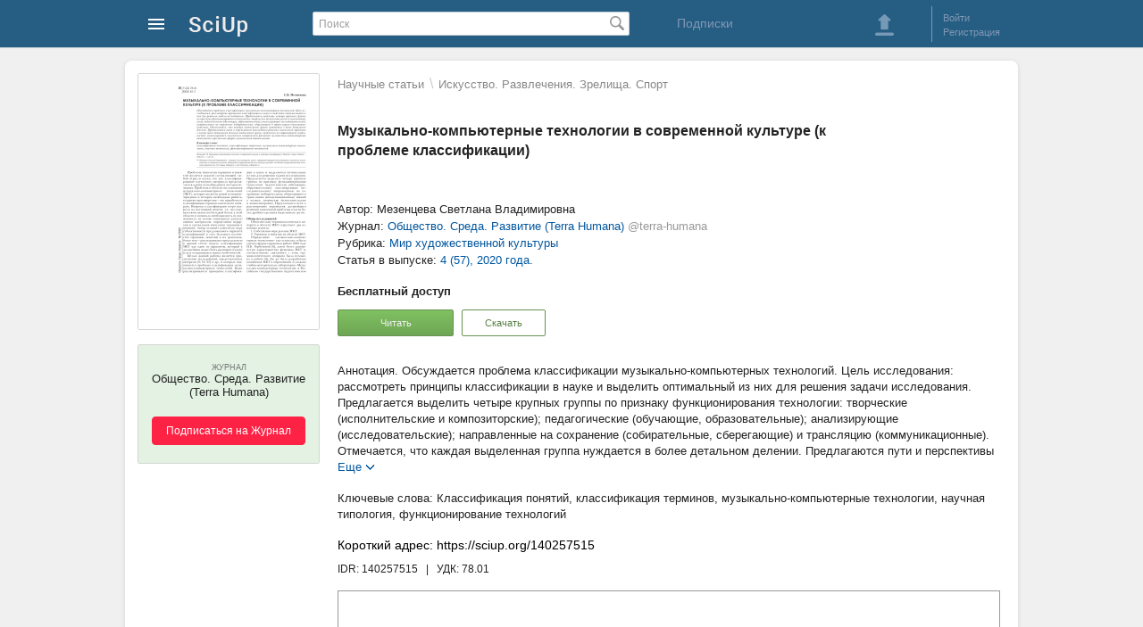

--- FILE ---
content_type: text/html; charset=utf-8
request_url: https://sciup.org/muzykalno-kompjuternye-tehnologii-v-sovremennoj-kulture-k-probleme-klassifikacii-140257515
body_size: 18622
content:
<!DOCTYPE HTML>
<html>
<head>
<meta charset="utf-8">
<title>Музыкально-компьютерные технологии в современной культуре (к проблеме классификации). Статья научная (@terra-humana) - SciUp.org</title>
<meta content="Обсуждается проблема классификации музыкально-компьютерных технологий. Цель исследования: рассмотреть принципы классификации в науке и выделить оптимальный из них для решения задачи исследования." name="description">
<meta content="классификация понятий, классификация терминов, музыкально-компьютерные технологии, научная типология, функционирование технологий" name="keywords">
<link href="/static/css/global.css" rel="stylesheet" type="text/css">

<link href='/static/lib/imgareaselect-default.css' rel='stylesheet' type='text/css' />
<script src='/static/lib/jquery-1.7.2.min.js'></script>
</head>
<body>



<div id="wrapper">



    <!-- Шапка начало -->        
    <div id="header">
		<div id="header_content">
	<a class="logo" href="/" alt="На главную SciUp">
		<img alt="SciUp" src="/static/images/logo.png">
	</a>
	<div class="cabinet-menu">
	<a class="sprite s_menu_main_ico" href="#"> </a>
	<div class="cabinet-menu_w">  
	  <div class="cabinet-menu_w2 cabinet-menu_arrow">
			 <ul class="cabinet-menu_section __reg">
				<li class="cabinet-menu_reg __ru"></li>
				<li><a href="/auth/login?url=%2Fmuzykalno-kompjuternye-tehnologii-v-sovremennoj-kulture-k-probleme-klassifikacii-140257515">Войти</a></li>
				<li><a href="/registration">Регистрация</a></li>
			</ul>
			<div class="cabinet-menu_border"></div>
			
			 <ul class="cabinet-menu_section __catalogs">
				<li class="cabinet-menu_catalogs-lh __ru"></li>
				<li><a href="/journals">Журналы</a></li>
				<li><a href="/publishers">Издательства</a></li>
			</ul>
		</div>
	</div>
</div>
	<form id="search" action="/search" method="get">
		<input type="text" value="" placeholder="Поиск" name="q">
		<span class="search_button_pos"><button class="sprite s_search_button_icon" type="submit"></button></span>
	</form>
	<div class="subscriptions">
        <a href="/subscriptions">Подписки</a> 
    </div>
	<div class="sign-box">
		<div class="header_button">
	<a class="sprite s_download_big" onClick="user_upload_show(); return false" href="#"></a> 
</div>
	<div class="border_left"></div>
	<ul class="enter_registration">
							<li><a id="login" href="/auth/login?url=%2Fmuzykalno-kompjuternye-tehnologii-v-sovremennoj-kulture-k-probleme-klassifikacii-140257515">Войти</a></li>
				<li><a href="/registration">Регистрация</a></li>
	</ul>
<div class="clear"></div>

	
	</div>
</div>
		    </div>
    <!-- Шапка конец -->        
      
      
    
    <!-- Контент блок начало -->        
    <div id="content">
    
        <!--Левый блок начало -->        
        <div id="left_block">
        </div>
        <!--Левый блок конец --> 


               
        <!--Правый блок начало -->        
		<div id="right_block" >
							<!--Хлебные крошки начало -->        
				<div class="udk__bread">
<a class='udk__bc' href="/udk">Научные статьи</a>
		<span class='udk__bd-div'>\</span>
							<a class='udk__bc' href="/udk/iskusstvo-razvlecheniq-zrelishta-sport">Искусство. Развлечения. Зрелища. Спорт</a>
				</div>
				<!--Хлебные крошки конец -->                   
						<h1 class="dct-h1">Музыкально-компьютерные технологии в современной культуре (к проблеме классификации)</h1>
				
			<div class="relative">
				<!--<ul id="doc_info_menu" class="info_menu">
	<li><a data-tab="main" class="active_link"	onClick="return doc_tab_open(this)" href="/muzykalno-kompjuternye-tehnologii-v-sovremennoj-kulture-k-probleme-klassifikacii-140257515">Основное</a></li>
<li><a data-tab="text"  onClick="return doc_tab_open(this)" href="/muzykalno-kompjuternye-tehnologii-v-sovremennoj-kulture-k-probleme-klassifikacii-140257515#tab=text">Текст научной статьи</a></li>
	<li><a data-tab="literature"  onClick="return doc_tab_open(this)" href="/muzykalno-kompjuternye-tehnologii-v-sovremennoj-kulture-k-probleme-klassifikacii-140257515#tab=literature">Литература</a></li>
</ul>             -->

			</div>

			<div class="dct-img">
				<!-- Обложка блок начало -->        
						<div class="cover_container">
		<a href="/file/picture/140257515/muzykalno-kompjuternye-tehnologii-v-sovremennoj-kulture-k-probleme-klassifikacii.png" onClick="image_view(this,'cover_view','modalWindow2'); return false;" target="_blank" >
			<img class="cover" id="cover" title="Музыкально-компьютерные технологии в современной культуре (к проблеме классификации)" alt="Музыкально-компьютерные технологии в современной культуре (к проблеме классификации)" src="/file/cover/140257515/muzykalno-kompjuternye-tehnologii-v-sovremennoj-kulture-k-probleme-klassifikacii.png">
		</a>
	</div>
				<!-- Обложка блок конец -->        
							<div class="subscribe-container">
			<div class="subscribe-bg" id="sub-new">
				<div class="subscribe-button __at1">
					<p class="subscribe-type">Журнал</p>
					<p class="subscribe-title-2">
						Общество. Среда. Развитие (Terra Humana)					</p>
					<button onclick="window.location.href='/auth/login'">Подписаться на Журнал</button> 
				</div>
			</div>
		</div>
	
			</div>


            <div id="content_box" class="conten_container"> 
								<div id="doc_main_div"> 
	<div class="dct-info">            
					<p>Автор: Мезенцева Светлана Владимировна</p>
													<p class="dct-info_profile">Журнал: <a href="/terra-humana"><span class="dct-info_profile-name">Общество. Среда. Развитие (Terra Humana)</span> <span class="dct-info_profile-user">@terra-humana</span></a></p>
										<p>Рубрика: <a href="/terra-humana/rubrics/1257">Мир художественной культуры</a></p>
										<p>Статья в выпуске: <a href="/terra-humana/2020-4-57">4 (57), 2020 года.</a></p>
						<!--
			-->
	</div>
	<div class="dct-access">            
			<p><strong>Бесплатный доступ</strong></p>
	<button class="button-green1 __at1" onclick="reader_window = window.open('/read/140257515','Book Reader','left=0,top=0,height='+(screen.height-100)+',width='+(screen.width-10)+',scrollbars=1,fullscreen=yes,menubar=no,toolbar=no,location=no,directories=no,status=no,resizable=no');" type="button">Читать</button>

			<button class="button-green1 __at2 __at3" onClick="user_nologin('download','/muzykalno-kompjuternye-tehnologii-v-sovremennoj-kulture-k-probleme-klassifikacii-140257515');" type="button" >Скачать</button>
			</div>
			
<div class="dct-annotation">            
			<div class="dct-short-text">
			<p>Обсуждается проблема классификации музыкально-компьютерных технологий. Цель исследования: рассмотреть принципы классификации в науке и выделить оптимальный из них для решения задачи исследования. Предлагается выделить четыре крупных группы по признаку функционирования технологии: творческие (исполнительские и композиторские); педагогические (обучающие, образовательные); анализирующие (исследовательские); направленные на сохранение (собирательные, сберегающие) и трансляцию (коммуникационные). Отмечается, что каждая выделенная группа нуждается в более детальном делении. Предлагаются пути и перспективы дальнейшего решения заявленной проблемы в части более детального деления выделенных групп, выделения их характерных особенностей, анализируются возможные направления развития музыкально-компьютерных технологий в различных сферах музыкальной деятельности.</p>
		</div>
		<a  class="dct-short-text_more sprite s-more" href="#" onClick="doc_info_more(this); return false;">Еще</a>
		<span class="dct-short-text_less sprite s-less" onClick="doc_info_more(this);" style="display:none;">Свернуть</span>
	</div>
	
								
					
					
					
					
<div class="dct-keywords">            
			<p><span>Классификация понятий</span>, <span> классификация терминов</span>, <span> музыкально-компьютерные технологии</span>, <span> научная типология</span>, <span> функционирование технологий</span></p>
	</div>
		<div class="dct-IDR">            
		<p class="dct-IDR_url"><span>Короткий адрес: https://sciup.org/140257515</span></p>
		<p class="dct-IDR_id"><span title="Идентификатор: 140257515">IDR: 140257515</span>
					<span>&#160; | &#160; УДК: </span>78.01					</div>

	<div class="dct-reader">
			<div class='pdf container' data-container='pdf'>
					<iframe class='reader-frame' seamless style="width: 740px; border:1px solid #999;" src="/read/140257515" width="734" height="367"></iframe>
		
	</div>

	</div>
</div>

	
	

	
	<div id="doc_text_div" class="dct-text">
	<h2 id="text" class="dct-h2">Текст научной статьи <span>Музыкально-компьютерные технологии в современной культуре (к проблеме классификации)</span></h2>
	<div>
		
    <p>Мезенцева С.В. Музыкально-компьютерные технологии в современной культуре (к проблеме классификации) // Общество. Среда. Развитие. – 2020, ¹ 4. – С. 26–30.</p>
    <p>Общество. Среда. Развитие № 4’2020</p>
    <div></div>
    <p>Проблема типологии терминов и понятий является важной составляющей любой отрасли науки, так как классифицирование изучаемого материала представляется одним из необходимых методов познания. Проблема в области исследования музыкально-компьютерных технологий (МКТ), которая является одной из первоочередных и которую необходимо решить, устраняя противоречия – это выработка и классификация терминологического аппарата. Вопросы классификации остро назрели на настоящий момент, т.к. исследователями накоплен большой багаж в этой области и возникла необходимость (и возможность на основе имеющихся данных) оценки материалов, определения иерархии и составления типологии терминов и понятий. Автор осознаёт известную меру субъективности предложенного варианта классификаций в силу большого количества терминов, понятий и их трактовок, более того – рассматривают предлагаемую в данной статье модель классификации МКТ как один из вариантов, который в дальнейшем может быть расширен (сужен) в силу открывшихся новых особенностей.</p>
    <p>Целью данной работы является продолжение исследований, представленных авторами [9; 10; 23] и др., в которых поднимается проблема классификации музыкально-компьютерных технологий. Нами рассматриваются принципы классифика- ции в науке и выделяются оптимальные из них для решения задачи исследования. Предлагается выделить четыре крупных группы по признаку функционирования технологии: педагогические (обучающие, образовательные); анализирующие (исследовательские); направленные на сохранение (собирательные, сберегающие) и трансляцию (коммуникационные) знаний о музыке, творческие (исполнительские и композиторские). Предлагаются пути к рассмотрению перспектив дальнейшего решения заявленной проблемы в части более дробного деления выделенных групп.</p>
    <p>Обзор исследований</p>
    <p>Относительно терминологического аппарата в области МКТ существует два основных аспекта:</p>
    <ul>
      <li>
        <p>
          <span>1.    Собственно определение МКТ;</span>
        </p>
      </li>
      <li>
        <p>
          <span>2.    Термины и понятия из области МКТ.</span>
        </p>
      </li>
    </ul>
    <p>Определение «музыкально-компьютерные технологии» уже устоялось и было удачно сформулировано в работе 2002 году И.Б. Горбуновой [6], затем более развёрнутую характеристику феномена МКТ и, соответственно, связанного с этим терминологического аппарата была изложена в работе [9]. Ею же была разработана концепция МКТ в образовании и создана учебно-методическая лаборатория «Музыкально-компьютерные технологии» в Российском государственном педагогическом университете имени А.И. Герцена. В контексте данного подхода МКТ определяются как «междисциплинарная сфера профессиональной деятельности, связанная с созданием и применением специализированных музыкальных программно-аппаратных средств, требующая знаний и умений как в музыкальной сфере, так и в области информатики» [11, с. 5].</p>
    <p>Данные технологии рассматриваются как инновационное явление современной культуры и образования (см., работы [4; 7; 8], в частности, МКТ оцениваются как соответствующие следующим образовательным принципам: научности, наглядности, активности, системности и последовательности, индивидуализации обучения (см. подробнее в работах [18; 24; 31; 33]).</p>
    <p>Кроме того, в современных исследованиях сам термин «музыкально-компьютерные технологии» признается как оптимальный для международного употребления: он близок по написанию и по звучанию для наибольшего количества других языков. На основании кропотливого анализа, проведенного авторами [8; 10; 11], и выделенных в исследовании наиболее широкоупотре-бимых лексем обозначения феномена «музыкально-компьютерные технологии» на различных языках народов мира, а также в ракурсе нашего рассмотрения, отмечается, что «терминологический аппарат, который используется в музыкально-компьютерном направлении музыкального образования (учитывая определённую степень свободы в применении авторами терминов для обозначения технологий), складывается, в определённой степени, не только исходя из авторитета каких-либо авторов, но и благодаря публикационной активности ряда учёных и редакционных коллективов» [10, с. 175]. Исследователи приводят аргументы для утверждения термина «музыкально-компьютерные технологии» как международного и анализируют сумму коннотаций, которые имеют термины из списка: «music tech-nology», «music computer technologies», «digital music technology», «computer-based technolo-gy», «music teaching via technology». В работах других ученых поднимаются проблемы функционирования близких по смыслу облачно-ориентированных технологий и их внедрение в творчество и образование [16; 17; 21]; МКТ и трансформация социокультурной парадигмы исполнительства на музыкальных инструментах, включая электронные музыкальные инструменты (ЭМИ) [15; 19; 22; 25; 34; 35].</p>
    <p>Мы рассмотрим второй аспект изучения терминологического аппарата – созда- ние некоей обобщенной классификации терминов и понятий из области МКТ, которая бы отражала их место и функционирование в современной культуре.</p>
    <p>Проблемы и методы классификации</p>
    <p>
      <span>Известно, что при составлении любой классификации необходимо выделить существенный постоянный признак, одно определенное основание, которые легло бы в ее основу и взаимоисключало бы иные пункты классификации [14, с. 157]. В науке термины как знаковые единицы рассматриваются в четырех аспектах: по форме и структурным особенностям; по их значению; по историческим особенностям; по особенностям их употребления [13]. На основе этих аспектов существуют различные варианты классификаций терминов. В нашей работе мы предлагаем классификацию </span>
      <span>по особенностям функционирования</span>
      <span> МКТ.</span>
    </p>
    <p>
      <span>Но, прежде, необходимо выделить первое и наиболее крупное деление МКТ – это деление по областям знаний или деятельности (по специальным сферам), </span>
      <span>где </span>
      <span>функционируют и/или исследуются эти технологии: наука, техника, педагогика, культура.</span>
    </p>
    <p>
      <span>Следующее, на наш взгляд, более мелко-еделение МКТ – это деление по типу функциональных задач, т.е. </span>
      <span>как (для чего)</span>
      <span> функционируют эти технологии. По функциональным задачам предлагаем условно разделить МКТ на </span>
      <span>четыре большие группы</span>
      <span>:</span>
    </p>
    <ul>
      <li>
        <p>
          <span>1.    Педагогические (обучающие, образовательные) МКТ;</span>
        </p>
      </li>
      <li>
        <p>
          <span>2.    Анализирующие (исследовательские) МКТ;</span>
        </p>
      </li>
      <li>
        <p>
          <span>3.    МКТ, направленные на сохранение (собирательные, сберегающие) и трансляцию (коммуникационные);</span>
        </p>
      </li>
      <li>
        <p>
          <span>4.    Творческие (исполнительские и композиторские) МКТ.</span>
        </p>
      </li>
    </ul>
    <p>
      <span>Педагогические (обучающие, образовательные) МКТ. </span>
      <span>В эту группу отнесем все технологии, связанные с обеспечением музыкального образования. Это, пожалуй, самая широкая и достаточно хорошо относительно других изученная область использования МКТ. Феномен МКТ как новой образовательной творческой среды впервые был рассмотрен И.Б. Горбуновой (см., работы [6; 9; 26]). К этой группе МКТ мы отнесем технологии, помогающие воплощать наиболее адекватные подходы в педагогическом освоении новых возможностей инструментария новых технологий применимо к обучению музыке и приводящие к появлению новых версии компьютерной техники, программного и нового</span>
    </p>
    <p>Общество</p>
    <div></div>
    <p>Общество. Среда. Развитие № 4’2020</p>
    <div></div>
    <p>учебно-методического обеспечения, понимания образования нового уровня в нашей жизни, опираясь на ряд исследований, среди которых выделим работы [36; 37]. Группу «Педагогические (обучающие, образовательные) МКТ» в дальнейшем предлагаем классифицировать более дробно, выделив ступени и уровни образования и приемлемые для каждой из них МКТ (начальное образование, предпрофессио-нальное, общеразвивающее, дополнительное, образование в системе СПО, вузе). Особенное значение МКТ приобретают в процессе инклюзивного музыкального образования (адаптированные музыкально-компьютерные программы, голосовые синтезаторы, планшетные приложения для музыкантов и т.п.) [30; 38].</p>
    <p>
      <span>Анализирующие (исследовательские) МКТ. </span>
      <span>К этой группе предлагаем отнести технологии, связанные со звукозаписью, звуковоспроизведением и компьютерным анализом и синтезом музыки. Например, в настоящее время огромную роль МКТ играют в расшифровке музыкального фольклора, как в полевых условиях, так и сохранившихся только в записях образцов музыкального творчества. МКТ позволяют обработать, нотировать собранный материал. С этой группой технологий тесно связана следующая группа в нашей классификации: </span>
      <span>«МКТ, направленные на сохранение и каталогизацию (собирательные, сберегающие) и трансляцию (коммуникационные)»</span>
      <span>. Огромная роль принадлежит дальнейшей каталогизации, классификации, систематизации и оцифровке музыкальных материалов традиционной музыки. Сегодня необходимо создать «музыкальный банк» – единый каталог, готовый принять на хранение для дальнейшего использования образцы музыкальной культуры народов мира [1]. Неоценимую роль играют МКТ, направленные на повышение скорости и качества коммуникации, в том числе в международном сотрудничестве и взаимодействии культур [2; 20; 39; 40]. К этой группе отнесем программы, связанные с анализом и программированием звука, звукосинтезом, звуктембраль-ным и музыкальным программированием, компьютерным моделированием процесса музыкального творчества.</span>
    </p>
    <p>Творческие (исполнительские и композиторские) МКТ выступают совершенно определенно как неотъемлемые части современного творческо-исполнительского процесса. Вопросы моделирования творческих процессов с помощью МКТ были исследованы в трудах ряда учёных, среди которых отметим работы [12; 28; 29]. Как неотъемлемая часть творчества современного музыканта цифровой эпохи рассматриваются МКТ современными исследователями, в том числе композиторами и исполнителями (см., например, работы [3; 27; 32]). Одним из современных помощников композитора и оркестранта стал, например, нотатор (нотный редактор), позволяющий услышать партитуру в процессе ее сочинения или аранжировки [5], имеющий возможность одним нажатием кнопки выделить партии из партитуры. Новые горизонты творческого процесса предоставляют ЭМИ и разного рода профессионально-ориентированные программные продукты, позволяющие сочинять музыку с использованием новых тембров (которые можно самому и создать), выполнять музыкально-компьютерные аранжировки.</p>
    <p>К этой группе МКТ отнесем программные и аппаратные комплексы, предназначенные для озвучивания залов и открытых концертных площадей, осуществления звукорежиссуры живых концертов; программы обработки звука, системы многоканального сведения (Sound Forge, Pro Tools, Steinberg Wave Lab, Adobe Audition и т.п.), цифровые рабочие станции и ЭМИ; компьютерная студия звукозаписи как системы для работы с музыкальным материалом композитора, исполнителя и музыкального звукорежиссера, программы и специальные аппаратные средства студийной записи, нотаторы (Finale, Sibelius, MuseScor), online-секвенсоры (например, Sоudation) и др.</p>
    <p>Выводы</p>
    <p>По сути, все многочисленные варианты компьютерной техники (в самом широком смысле этого понятия), а также программное обеспечение, компьютерные музыкальные разработки, предназначенные для записи, прослушивания, создания, редактирования музыки, сохранения и передачи данных используется во всех пунктах предложенной нами классификации, но выполняют разные функции. Все они предназначены для профессиональной деятельности, связанной с созданием и применением специализированных музыкальных программно-аппаратных средств. Так, например, понимание музыкально-компьютерных технологий как современного средства сохранения и трансляции культур позволяет выделить отдельную группу в предложенной нами классификации. Однако те же МКТ будут функционировать и в других группах, но в другом качестве. ЭМИ во всех своих разновидностях могут функционировать в каждом из пунктов нашей классификации в том или ином назначении. Новая культура трансляции знаний в условиях цифровой образовательной среды также становится возможной при помощи технологий любой другой группы нашей классификации и т.д.</p>
    <p>Отсюда вырисовывается перспектива дальнейшего исследования: продолжение классификации МКТ. Каждая выделенная нами группа нуждается в более детальном делении. Перспектива дальнейшей работы представляется нам очень важной, т. к. в любой классификации раскрывается логико-понятийная структура предметной области во всем ее многообразии.</p>
  	</div>
</div>


	
	
<div id="doc_literature_div" class="dct-literature">            
	<h2 id="literature" class="dct-h2">Список литературы <span>Музыкально-компьютерные технологии в современной культуре (к проблеме классификации)</span></h2>
		
			<div class="dct-short-text">
			<ul>
									<li>Алиева И.Г., Горбунова И.Б. О проекте создания интеллектуальной системы по каталогизации и анализу музыки народов мира // Общество: философия, история, культура. - 2016, № 9. - С. 105-108.</li>
									<li>Алиева И.Г., Горбунова И.Б., Мезенцева С.В. Музыкально-компьютерные технологии как инструмент трансляции и сохранения музыкального фольклора (на примере Дальнего Востока России) // Проблемы музыкальной науки. - 2019, № 1. - С. 140-149. - DOI: 10.17674/1997-0854.2019.1.140-149</li>
									<li>Белов Г.Г., Горбунова И.Б. Кибернетика и музыка: постановка проблемы // Общество: философия, история, культура. - 2016, № 12. - С. 138-143.</li>
									<li>Горбунова И.Б. Информационные и музыкально-компьютерные технологии в музыкальном образовании // Современное музыкальное образование - 2016: материалы XV Международной научно-практической конференции. Российский государственный педагогический университет им. А.И. Герцена, Санкт-Петербургская гос. консерватория им. Н.А. Римского-Корсакова / Под общ. ред. И.Б. Горбуновой. - СПб., 2017. - С. 44-51.</li>
									<li>Горбунова И.Б. Методические аспекты толкования функционально-логических закономерностей музыки и музыкально-компьютерные технологии: системы музыкальной нотации // Общество: социология, психология, педагогика. - 2016, № 10. - С. 69-77.</li>
									<li>Горбунова И.Б. Музыкально-компьютерные технологии как новая обучающая и творческая среда // Современное музыкальное образование-2002: материалы Международной научно-практической конференции. Российский государственный педагогический университет им. А.И. Герцена, Санкт-Петербургская государственная консерватория им. Н.А. Римского-Корсакова / Под общ. ред. И.Б. Горбуновой. - СПб.: Изд-во РГПУ им. А.И. Герцена, 2002. - С. 161-169.</li>
									<li>Горбунова И.Б. Музыкальный компьютер // ИКОНИ. - 2020, № 2. - С. 60-78. - DOI: 10.33779/26584824.2020.2.060-078</li>
									<li>Горбунова И.Б. О Юрии Николаевиче Рагсе // Измерение музыки. Памяти Юрия Николаевича Рагса (1926-2012): сборник научных статей. - СПб.: Изд-во РГПУ им. А.И. Герцена, 2015. - С. 15-20.</li>
									<li>Горбунова И.Б. Феномен музыкально-компьютерных технологий как новая образовательная творческая среда // Известия РГПУ им. А.И. Герцена. - 2004. - С. 123-138.</li>
									<li>Горбунова И.Б., Плотников К.Ю. Музыкально-компьютерные технологии в системе современного музыкального образования: опыт терминологического анализа // Проблемы музыкальной науки. -2020, № 3. - С. 168-181. - DOI: 10.33779/2587-6341.2020.3.168-181</li>
									<li>Горбунова И.Б., Чибирёв С.В. Музыкально-компьютерные технологии: к проблеме моделирования процесса музыкального творчества. - СПб.: Изд-во РГПУ им. А.И.Герцена, 2012. - 160 с.</li>
									<li>Горбунова И.Б., Чибирев С.В. Музыкально-компьютерные технологии и проблема моделирования процесса музыкального творчества // Региональная информатика «РИ-2014»: материалы XIV Санкт-Петербургской международной конф. - СПб.: СПОИСУ, 2014. - С. 293-294.</li>
									<li>Гринев-Гриневич С.В. Терминоведение / Уч. пос. - М.: Академия, 2008. - 304 с.</li>
									<li>Литовченко В.И. Классификация и систематизация терминов // Сибирский журнал науки и технологий. - 2006, № 3 (10). - C. 156-159.</li>
									<li>Красильников И. М. Электромузыкальные инструменты. - М.: ООО МЦ «Искусство и образование», 2007. - 98 с.</li>
									<li>Мезенцева С. В. Об инструментах расширения информационного пространства творческого вуза // Проблемы музыкальной науки / Music Scholarship. - 2020, № 3. - С. 182-191. - DOI: 10.33779/25876341.2020.3.182-191</li>
									<li>Мезенцева С.В. Облачно-ориентированные технологии как новый метод взаимодействия культур в сфере высшего музыкально-педагогического образования // Педагогика искусства: сетевой электронный научный журнал. - 2018, № 5. - Интернет-ресурс, режим доступа: http://www.art-education. ru/pedagogika-iskusstva-38 (15.09.2020)</li>
									<li>Романенко Л.Ю. Музыкально-компьютерные технологии как феномен современной культуры / Ав-тореф. ... канд. культурологии. - СПб., 2015. - 26 с.</li>
									<li>Цатурян К. Современное цифровое фортепиано // Музыка и электроника, - 2008, № 1. - С. 13-16.</li>
									<li>Alieva I.G., Gorbunova I.B., Mezentseva S.V. Music Computer Technologies as a Worth-While Means of Folklore Studying, Preserving and Transmission // Utopia y Praxis Latinoamericana. Vol. 24. - 2019, № Extra6. - P. 118-131. §</li>
									<li>Goncharova M.S., Gorbunova I.B. Mobile Technologies in the Process of Teaching Music Theory // PROPOSITOS Y REPRESENTACIONES. Vol. 8. - 2020, № S3. - P. e705. - DOI: 10.20511/pyr2020.v8nSPE3</li>
									<li>22] Gorbunova I.B. Electronic Musical Instruments: To the Problem of Formation of Performance Mastery // 16th International Conference on Literature, Languages, Humanities & Social Sciences (LLHSS-18) / Prof. Dr. Rahim Ahmadi, Prof. Kazuaki Maeda, Prof. Dr. M. Plaisent (Ed.). - Budapest, Hungary. Int'l Conference Proceedings. - P. 23-28. - DOI: 10.17758/ URUAE4.UH10184023</li>
									<li>Gorbunova I.B. Music Computer Technologies in the Perspective of Digital Humanities, Arts, and Researches // Opcion. Vol. 35. - 2019, № S 24. - P. 360-375.</li>
									<li>Gorbunova I.B. The integrative model for the semantic space of music and a contemporary musical educational process : the scientific and creative heritage of Mikhail Borisovich Ignatyev // LaplageemRevista. Vol. 6. - 2020, № Especial. - P. 2-13. - DOI: 10.24115/S2446-622020206Especial940p.2-13</li>
									<li>Gorbunova I.B. New Tool for a Musician. 15th International Conference on Education, Economics, Humanities and Interdisciplinary Studies (EEHIS-18).ICASET-18, ASBES-18, EEHIS-18 // International Conference Proceedings. - Paris, 2018, June 20-21. - P. 144-149. - D0I:10.17758/URUAE2.AE06184024</li>
									<li>Gorbunova I.B. The Concept of Music Computer Pedagogical Education in Russia // International Journal of Advanced Science and Technology. Vol. 29. - 2020, № 6 Special Issue. - P. 600-615.</li>
									<li>Gorbunova I.B., Belov G.G. Electronics in Music: Call of the Times // Journal of Critical Reviews. Vol. 7. -2020, № 19. - P. 974-981.</li>
									<li>Gorbunova I.B., Chibirev S.V. Modeling the Process of Musical Creativity in Musical Instrument Digital Interface Format // Opcion. Vol. 35. - 2019, № Special Issue 22. - P. 392-409.</li>
									<li>Gorbunova I., Chibirev S. Algorithmic Modeling of Arts and Other Hard-to-Formalize Subjects // International Journal of Recent Technology and Engineering. Vol. 8. - 2020, No. 6. - P. 2655-2663. - DOI: 10.35940/ijrte.F7722.038620</li>
									<li>Gorbunova I., Govorova A. Music Computer Technologies in Informatics and Music Studies at Schools for Children with Deep Visual Impairments: From the Experience // Lecture Notes in Computer Science. Proceedings. - Springer, 2018. - P. 381-389. - DOI: 10.1007/978-3-030-02750-6_29</li>
									<li>Gorbunova I., Hiner H. Music Computer Technologies and Interactive Systems of Education in Digital Age School // Proceedings of the International Conference Communicative Strategies of Information Society (CSIS 2018). - 2019. - P. 124-128. - DOI: https://doi.org/10.2991/csis-18.2019.25</li>
									<li>Gorbunova I.B., Kameris A. Music Computer Education Concept for Teachers: Raising the Problem // International Journal of Recent Technology and Engineering. Vol. 8. - 2019, № 2 S4. - P. 913-918. - DOI: 10.35940/ijrte.B1181.0782S419</li>
									<li>Gorbunova I.B., Kameris A. Music Computer Technologies in Training a Modern Teaching Musician // Journal of Advanced Research in Dynamical and Control Systems. Vol. 12. - 2020, № 6 Special Issue. -P. 518-531. - DOI: 10.5373/JARDCS/V12SP6/SP20201060</li>
									<li>Gorbunova I.B., Petrova N.N. Digital Sets of Instruments in the System of Contemporary Artistic Education in Music: Socio-Cultural Aspect // Journal of Critical Reviews. Vol. 7. - 2020, № 19. - P. 982-989.</li>
									<li>Gorbunova I.B., Petrova N.N. Music Computer Technologies, Supply Chain Strategy and Transformation Processes in Socio-Cultural Paradigm of Performing Art: Using Digital Button Accordion // International Journal of Supply Chain Management. Vol. 8. - 2019 No. 6. - P. 436-445.</li>
									<li>Gorbunova I.B., Plotnikov K.Y. Music-RelateD Educational Project for Contemporary General Music Education of School Children // International Journal of Innovation, Creativity and Change. Vol. 12. - 2020, № 2. - P. 451-468.</li>
									<li>Gorbunova I.B., Plotnikov K.J., Heiner H. Music Computer Technologies as an Integrative Networking Educational Environment // REVISTA PRAXIS EDUCACIONAL. Vol. 16. - 2020, № 37. - P. 483-495. -DOI: 10.22481/praxisedu.v16i37.6433</li>
									<li>Gorbunova I.B., Voronov A.M. Music Computer Technologies in Computer Science and Music Studies at Schools for Children with Deep Visual Impairment // 16th International Conference on Literature, Languages, Humanities & Social Sciences (LLHSS-18) / Prof. Dr. Rahim Ahmadi, Prof. Kazuaki Maeda, Prof. Dr. M. Plaisent (Ed.). - Budapest: Int'l Conference Proceedings, Oct. 2018. - P. 15-19. - DOI: 10.17758/ URUAE4.UH10184022.</li>
									<li>Gorbunova I.B., Zalivadny M.S. The Integrative Model for the Semantic Space of Music: Perspectives of Unifying Musicology and Musical Education // Music Scholarship. - 2018, № 4 (33). - P. 55-64. - DOI: 10.17674/1997-0854.2018.4.055-064</li>
									<li>Gorbunova I.B., Zalivadny M.S., Tovpich I.O. On the Application of Models of the Semantic Space of Music in the Integrative Analysis of Musical Works and Music Education with Music Computer Technologies // APUNTES UNIVERSITARIOS. Vol. 10. - 2020, № 4. - P. 13-23. - DOI: 10.17162/au.v10i4.486</li>
							</ul>
		</div>
		<a  class="dct-short-text_more sprite s-more" href="#" onClick="doc_info_more(this); return false;">Еще</a>
		<span class="dct-short-text_less sprite s-less" onClick="doc_info_more(this);" style="display:none;">Свернуть</span>
	</div>

            </div>            
			<div class="entity-type">
				<!--<div class="sprite s-article1">Статья научная</div>-->
			</div>
            
        </div>
        <!--Правый блок конец -->        
        
    </div>
    <!-- Контент блок конец -->        



    <!-- футер блок начало -->        
    <div class="footer">  
		<ul class="footer_ul">
	<!--<li class="footer_li__1">Инфо</li>-->
	<li class="footer_li"><a href="/about">О проекте </a></li>
	<li class="footer_li"><a href="/right-owner">Правообладателям</a></li>
	<li class="footer_li"><a href="/rules">Правила пользования</a></li>
	<li class="footer_li"><a href="/contacts">Контакты</a></li>
	<li class="footer_li __at1 __at2 "> <a href="/company"> Разработчик: ООО "Технологии мобильного чтения"</a>
	<br>Государственная  аккредитация  IT:  АО-20230321-12352390637-3 &nbsp;  | &nbsp;  Минцифры России   </li>
	
	<li class="footer_li __at1"> 2025 © SciUp.org — Платформа публикаций в области науки, технологий, медицины, образования и литературы. <a href="/Trademark-SciUp.pdf" target="_blank">"SciUp" —  зарегистрированный товарный знак.</a> Все права защищены.</li>
</ul>

<ul class="footer_ul">
	<!--<li class="footer_li__1">Услуги</li>-->
	<li class="footer_li"><a href="/for-publishers">Издательствам</a></li>
	<li class="footer_li"><a href="/for-journals">Научным  журналам</a></li>
	<li class="footer_li"><a href="/for-authors">Авторам</a></li>
	<li class="footer_li"><a href="/for-readers">Читателям</a></li>
</ul>        
<ul class="footer_ul">
	<!--<li class="footer_li__1">Android приложения</li>-->
	<li class="footer_li"><a href="/udk" target="_blank" style="white-space: nowrap;">Каталог научных статей</a></li>
	<li class="footer_li"><a href="https://readera.org/ru" rel="nofollow" target="_blank" style="white-space: nowrap;">Приложение для чтения ReadEra</a></li>
</ul>        

  
	
<div class="footer_app">    
	<img src="/static/images/qr-SciUp-App-3.png" alt="QR-код для установки приложения SciUp" title="QR-код для установки приложения SciUp">
	<span>Наведите камеру и скачайте бесплатное приложение <strong>SciUp</strong> </span>
            
	<ul>
		<a class="footer_app-GPlay" href="https://play.google.com/store/apps/details?id=org.sciup" target="_blank" rel="nofollow" title="Загрузить из Google Play">  </a>

		<a class="footer_app-RuStore" href="https://www.rustore.ru/catalog/app/org.sciup"  target="_blank" rel="nofollow" title="Загрузить из RuStore">  </a>  
		<a class="footer_app-AppGallery" href="https://appgallery.huawei.com/#/app/C111407597" target="_blank" rel="nofollow" title="Загрузить из AppGallery">  </a>        
	</ul>
</div>
    </div>
    <!-- футер блок конец -->  
    
    
          
</div>

<!-- модальное окно начало -->
<div class="modal_bg" id="modal_bg" style="display: none;">
	<div id="modalWindow" data-id=""></div>
	<div id="modalLoading" class="m-loading" style="display: none;">
			<div class="loader"></div>
	  <div onClick="modal_hide();"  class="sprite s-close1">&nbsp;</div>
	</div>
	<div id="modalError" class="m-error" style="display: none;">
			<p>Нет соединения с интернетом. <br> Проверьте соединение и повторите попытку.</p>
	  <div onClick="modal_hide();"  class="sprite s-close1">&nbsp;</div >
	</div>
</div>
<!-- модальное окно конец -->
<script src='/static/js/common.js'></script>
<script src='/static/js/modal.js'></script>
<script src='/static/lib/jquery.imgareaselect.js'></script>
<script src='/static/js/doc_view.js'></script>
<script src='/static/js/image.js'></script>
<script src='/static/js/cover.js'></script>
<script src='/static/js/journal.js'></script>
<script>
	(function(i,s,o,g,r,a,m){i['GoogleAnalyticsObject']=r;i[r]=i[r]||function(){
	(i[r].q=i[r].q||[]).push(arguments)},i[r].l=1*new Date();a=s.createElement(o),
	m=s.getElementsByTagName(o)[0];a.async=1;a.src=g;m.parentNode.insertBefore(a,m)
	})(window,document,'script','https://www.google-analytics.com/analytics.js','ga');

	ga('create', 'UA-53996447-2', 'auto');
	ga('send', 'pageview');
</script>
<!-- Yandex.Metrika counter -->
<script type="text/javascript">
    (function (d, w, c) {
        (w[c] = w[c] || []).push(function() {
            try {
                w.yaCounter25925774 = new Ya.Metrika({
                    id:25925774,
                    clickmap:true,
                    trackLinks:true,
                    accurateTrackBounce:true
                });
            } catch(e) { }
        });

        var n = d.getElementsByTagName("script")[0],
            s = d.createElement("script"),
            f = function () { n.parentNode.insertBefore(s, n); };
        s.type = "text/javascript";
        s.async = true;
        s.src = "https://mc.yandex.ru/metrika/watch.js";

        if (w.opera == "[object Opera]") {
            d.addEventListener("DOMContentLoaded", f, false);
        } else { f(); }
    })(document, window, "yandex_metrika_callbacks");
</script>
<noscript><div><img src="https://mc.yandex.ru/watch/25925774" style="position:absolute; left:-9999px;" alt="" /></div></noscript>
<!-- /Yandex.Metrika counter -->
<script type="text/javascript">(window.Image ? (new Image()) : document.createElement('img')).src = location.protocol + '//vk.com/rtrg?r=ylN7Vfks839BPqotVsWTMnhzzXFpNRlr1sNbW6v2PEsqH1mWmpf1MPQAOmy3BOaVxYTmRF2ghfY8BzproXgyjW7Ky8A1P1yVGMDYsxGhAgJnB4cNAL8G1S4N2*Za8/6zwaNemOY9qjzWS2DAhFv05KgMusC*Sp4gaOhuQrnEWHw-';</script>
<!-- Yandex.Metrika counter -->
<script type="text/javascript" >
   (function(m,e,t,r,i,k,a){m[i]=m[i]||function(){(m[i].a=m[i].a||[]).push(arguments)};
   m[i].l=1*new Date();
   for (var j = 0; j < document.scripts.length; j++) {if (document.scripts[j].src === r) { return; }}
   k=e.createElement(t),a=e.getElementsByTagName(t)[0],k.async=1,k.src=r,a.parentNode.insertBefore(k,a)})
   (window, document, "script", "https://mc.yandex.ru/metrika/tag.js", "ym");
   ym(104278240, "init", {
        clickmap:true,
        trackLinks:true,
        accurateTrackBounce:true
   });
</script>
<noscript><div><img src="https://mc.yandex.ru/watch/104278240" style="position:absolute; left:-9999px;" alt="" /></div></noscript>
<!-- /Yandex.Metrika counter -->
</body>
</html>


--- FILE ---
content_type: image/svg+xml
request_url: https://sciup.org/static/images/AppGallery.svg
body_size: 1711
content:
<svg width="24" height="24" viewBox="0 0 22 22" fill="none" xmlns="http://www.w3.org/2000/svg">
<path fill-rule="evenodd" clip-rule="evenodd" d="M15.8062 0H6.19148C1.65844 0 0 1.65844 0 6.19148V15.8131C0 20.3461 1.65844 22.0046 6.19148 22.0046H15.8062C20.3392 22.0046 22 20.3461 22 15.8131V6.19148C22.0046 1.65853 20.3461 0 15.8062 0Z" fill="#C8102E"/>
<path d="M4.27059 12.4372H4.8543V15.3164H4.27059V14.1466H2.95264V15.3164H2.36893V12.4372H2.95264V13.5953H4.27059V12.4372ZM7.55977 14.0841C7.55977 14.5473 7.32811 14.8022 6.90657 14.8022C6.48503 14.8022 6.24877 14.5473 6.24877 14.0586V12.4372H5.66506V14.0817C5.66506 14.8902 6.1144 15.3534 6.89728 15.3534C7.68025 15.3534 8.14348 14.8902 8.14348 14.0563V12.4372H7.55977V14.0841ZM14.3048 14.4153L13.6516 12.4372H13.1721L12.5236 14.4176L11.8866 12.4372H11.2659L12.2688 15.3164H12.753L13.4038 13.4263L14.057 15.3164H14.5458L15.5487 12.4372H14.9419L14.3048 14.4153ZM16.5934 14.0748H17.6565V13.5536H16.5934V12.9653H18.136V12.4372H16.0189V15.3094H18.1916V14.7905H16.5934V14.0748ZM18.8865 15.3094H19.4633V12.4372H18.8865V15.3094ZM9.297 14.7141L9.03529 15.3117H8.43994L9.69769 12.4372H10.2119L11.4744 15.3117H10.8721L10.6242 14.7164L9.297 14.7141ZM9.51476 14.1953H10.3926L9.95254 13.1668L9.51476 14.1953Z" fill="white"/>
<path d="M11.0018 7.3393C10.0307 7.33869 9.09964 6.95268 8.413 6.26604C7.72636 5.5794 7.34035 4.64824 7.33974 3.67722H7.85622C7.85622 4.51144 8.18768 5.31152 8.77756 5.90148C9.36743 6.49136 10.1675 6.82273 11.0018 6.82273C11.836 6.82273 12.6361 6.49136 13.226 5.90148C13.8159 5.31152 14.1473 4.51144 14.1473 3.67722H14.6639C14.6633 4.64824 14.2773 5.5794 13.5906 6.26604C12.904 6.95268 11.9728 7.33869 11.0018 7.3393Z" fill="white"/>
</svg>
